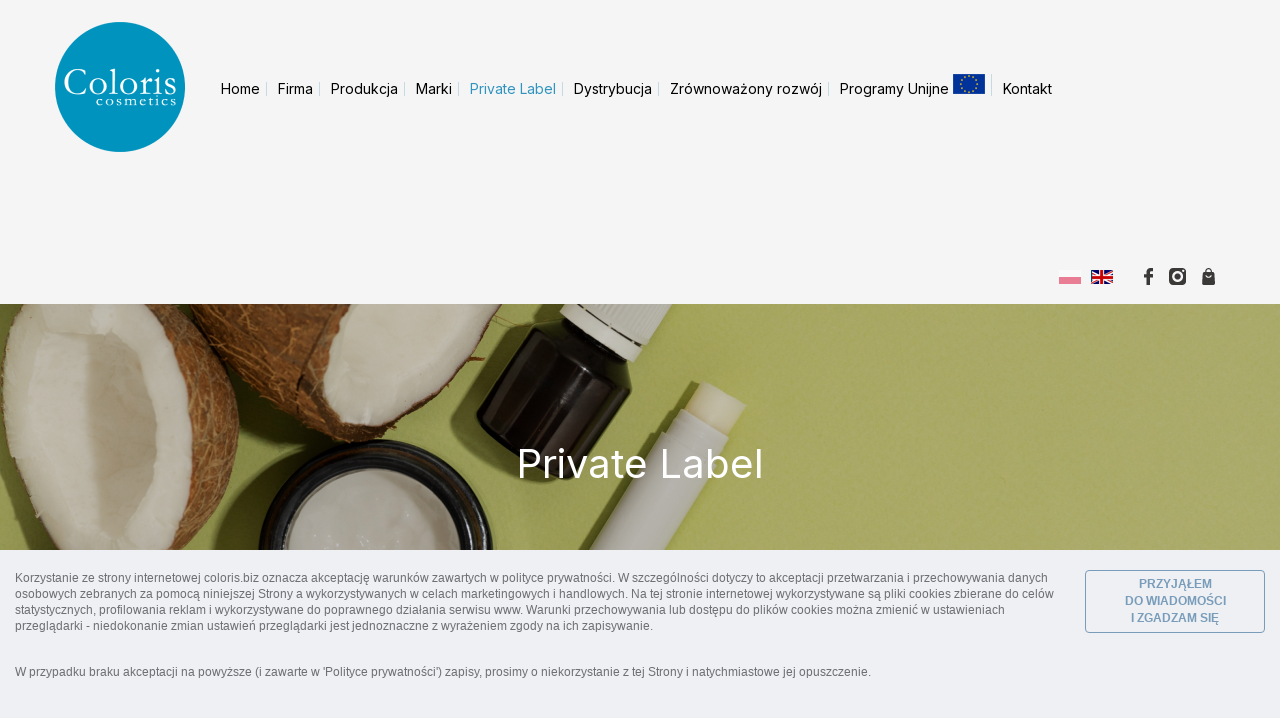

--- FILE ---
content_type: text/html; charset=UTF-8
request_url: https://coloris.biz/private-label,14,pl.html
body_size: 8231
content:
<!DOCTYPE html>
<html class="no-js" lang="pl">
  <head>
     
	<meta charset="utf-8" />
	<meta name="dcterms.created" content="2015-10-13" />
	<meta name="dcterms.subject" content="Private Label" />
	<meta name="robots" content="index,follow,all" />
	<meta name="dc.language" content="pl" />
	<meta name="designer" content="IT.PStudio /network solutions/" />
	<meta name="dcterms.creator" content="webStudio 2.6.0.1" />
	<meta name="dcterms.rights" content="Coloris" />

     <link rel="preconnect" href="https://fonts.googleapis.com">
     <link rel="preconnect" href="https://fonts.gstatic.com" crossorigin>
     <link href="https://fonts.googleapis.com/css2?family=Inter:wght@100..900&display=swap" rel="stylesheet">

	<link rel="stylesheet" type="text/css" href="tpl/css/bootstrap3.3.6.css" />
	<link rel="stylesheet" type="text/css" href="tpl/css/global.css" />
	<link rel="stylesheet" type="text/css" href="tpl/css/font-awesome.min.css" />
     <link rel="stylesheet" type="text/css" href="tpl/css/jquery.fancybox.min.css?v=3.2.10" />

     <link rel="stylesheet" type="text/css" href="tpl/css/slick.css"/>
     <link rel="stylesheet" type="text/css" href="tpl/css/slick-theme.css"/>     


     <link rel="shortcut icon" type="image/x-icon" href="tpl/favicon.ico" />
     <link rel="icon" type="image/png" href="tpl/favicon.png" />
     
     <meta name="viewport" content="width=device-width, initial-scale=1, maximum-scale=1" />
     
     <!--[if lt IE 9]>
     <meta http-equiv="X-UA-Compatible" content="IE=edge,chrome=1" />
     <script src="http://ie7-js.googlecode.com/svn/version/2.1(beta4)/IE9.js">IE7_PNG_SUFFIX=".png";</script>      
     <link href="tpl/css/ie.css" rel="stylesheet" type="text/css" />
     <![endif]-->   
     <!--[if IE 9 ]><style>* {filter: none !important;}</style><![endif]-->

     

   <title>Private Label - Coloris od 2001 roku tworzymy, produkujemy i sprzedajemy kosmetyki</title>
  	<meta name="description" content="PRIVATE LABEL Produkujemy też dla innych Świadczymy też usługi OEM dla sieci drogeryjnych, marketowych i farmaceutycznych w Europie, na Bliskim i Dalekim Wschodzie i w ob" />
   	<meta name="keywords" content="Coloris polski producent kosmetyków,Kosmetyki do makijażu,kosmetyki do pielęgnacji paznokci ust ciała,kremy, woski, lakiery, odżywki, kosmetyki dla kobiet,męskie kosmetyki do pielegnacji wąsów brody," />
    
<meta name="google-site-verification" content="Ao6B_aO0eu0ClWhzg8ChzKPSbKXDLDNLshutnBgGR-Q" />
     <script>
          document.documentElement.className = document.documentElement.className.replace("no-js","js");

                    
          var formAlert1 = 'Wypełnij wszystkie oznaczone pola i spróbuj ponownie. Adres email wydaje się być nieprawidłowy.';
          var formAlert2 = 'Wypełnij wszystkie oznaczone pola i spróbuj ponownie.';
          var formAlert3 = 'Adres email wydaje się być nieprawidłowy.';
          
                    
     </script>
  
  </head>

  <body class="page-id-14  page  lang-pl no-parent     sidebar-column-right page-template-default">
  <div id="wrapper">

     <header id="header" class="clearfix">
       <div id="header_bar">
         <div class="container-fluid clearfix">
             <div class="header_bar_left">
               <div id="logo">  
                    <h1 class="logo"><a href="/" title=""><img src="files/images/logo/3d27907.png" alt="" /></a></h1>   
               </div>
               <nav id="nav" class="clearfix">
               <div id="button-mobile-menu">
                    <a title="Menu" href="#"><span>Menu</span></a>
               </div>
               <ul class="menu">
<li class='level-0' ><a href="/" class='level-0-link link-2'  title="Home">Home</a></li>
<li class='level-0' ><a href="firma,3,pl.html" class='level-0-link link-3'  title="Firma">Firma</a></li>
<li class='level-0' ><a href="produkcja,4,pl.html" class='level-0-link link-4'  title="Produkcja">Produkcja</a></li>
<li class='level-0' ><a href="marki,5,pl.html" class='level-0-link link-5'  title="Marki">Marki</a></li>
<li class='level-0 current' ><a href="private-label,14,pl.html" class='level-0-link link-14 current-link'  title="Private Label">Private Label</a></li>
<li class='level-0' ><a href="dystrybucja,15,pl.html" class='level-0-link link-15'  title="Dystrybucja">Dystrybucja</a></li>
<li class='level-0' ><a href="zrownowazony-rozwoj,16,pl.html" class='level-0-link link-16'  title="Zrównoważony rozwój">Zrównoważony rozwój</a></li>
<li class='level-0' ><a href="programy-unijne,17,pl.html" class='level-0-link link-17'  title="Programy Unijne">Programy Unijne</a></li>
<li class='level-0' ><a href="kontakt,6,pl.html" class='level-0-link link-6'  title="Kontakt">Kontakt</a></li>
</ul>
               </nav>
             </div>
             <div class="header_bar_right">
                <div class="header-languages"><ul id="langs"><li class="lang-pl active"><span>PL</span></li><li class="lang-en"><a href="home,2,en.html" title="">EN</a></li></ul></div>
                <div class="header-socials">  <ul>
	<li><a target="_blank" href="https://www.facebook.com/ColorisCosmetics"><svg fill="none" height="17" viewbox="0 0 11 17" width="11" xmlns="http://www.w3.org/2000/svg"> <path d="M3.49948 9.59574C3.43565 9.59574 2.0314 9.59574 1.3931 9.59574C1.05267 9.59574 0.946289 9.46808 0.946289 9.14894C0.946289 8.29787 0.946289 7.42553 0.946289 6.57447C0.946289 6.23404 1.07395 6.12766 1.3931 6.12766H3.49948C3.49948 6.06383 3.49948 4.82979 3.49948 4.25532C3.49948 3.40426 3.64842 2.59574 4.07395 1.85106C4.52076 1.08511 5.15905 0.574468 5.96757 0.276596C6.49948 0.0851062 7.0314 0 7.60586 0H9.69097C9.98884 0 10.1165 0.12766 10.1165 0.425532V2.85106C10.1165 3.14894 9.98884 3.2766 9.69097 3.2766C9.1165 3.2766 8.54203 3.2766 7.96757 3.29787C7.3931 3.29787 7.09522 3.57447 7.09522 4.17021C7.07395 4.80851 7.09522 5.42553 7.09522 6.08511H9.56331C9.90374 6.08511 10.0314 6.21277 10.0314 6.55319V9.12766C10.0314 9.46809 9.92501 9.57447 9.56331 9.57447C8.79735 9.57447 7.15905 9.57447 7.09522 9.57447V16.5106C7.09522 16.8723 6.98884 17 6.60586 17C5.71225 17 4.83991 17 3.94629 17C3.62714 17 3.49948 16.8723 3.49948 16.5532C3.49948 14.3191 3.49948 9.65957 3.49948 9.59574Z" fill="#3B3838"></path> </svg></a></li>
	<li><a target="_blank" href="https://www.instagram.com/coloriscosmetics/"><svg fill="none" height="17" viewbox="0 0 18 17" width="18" xmlns="http://www.w3.org/2000/svg"> <path d="M8.61634 5.38232C6.89594 5.38232 5.49854 6.77972 5.49854 8.50012C5.49854 10.2205 6.89594 11.6213 8.61634 11.6213C10.3367 11.6213 11.7375 10.2205 11.7375 8.50012C11.7375 6.77972 10.3367 5.38232 8.61634 5.38232Z" fill="#3B3838"></path> <path d="M13.3221 0H3.91086C1.81985 0 0.116455 1.7034 0.116455 3.7944V13.2056C0.116455 15.3 1.81985 17 3.91086 17H13.3221C15.4165 17 17.1165 15.3 17.1165 13.2056V3.7944C17.1165 1.7034 15.4165 0 13.3221 0ZM8.61646 14.008C5.58026 14.008 3.10846 11.5362 3.10846 8.5C3.10846 5.4638 5.58026 2.9954 8.61646 2.9954C11.6527 2.9954 14.1245 5.4638 14.1245 8.5C14.1245 11.5362 11.6527 14.008 8.61646 14.008ZM14.2401 3.995C13.5975 3.995 13.0739 3.4748 13.0739 2.8322C13.0739 2.1896 13.5975 1.666 14.2401 1.666C14.8827 1.666 15.4063 2.1896 15.4063 2.8322C15.4063 3.4748 14.8827 3.995 14.2401 3.995Z" fill="#3B3838"></path> </svg></a></li>
	<li><a  target="_blank" href="https://coloris.sklep.pl/"><svg fill="none" height="17" viewbox="0 0 13 17" width="13" xmlns="http://www.w3.org/2000/svg"> <path clip-rule="evenodd" d="M9.91868 4.54651C9.91868 4.87386 9.65301 5.13953 9.32566 5.13953C8.99831 5.13953 8.73264 4.87386 8.73264 4.54651V3.36047C8.73264 2.1594 7.75929 1.18605 6.55822 1.18605C5.35715 1.18605 4.3838 2.1594 4.3838 3.36047V4.54651C4.3838 4.87386 4.11813 5.13953 3.79078 5.13953C3.46343 5.13953 3.19775 4.87386 3.19775 4.54651V3.36047C3.19775 1.5047 4.70245 0 6.55822 0C8.41399 0 9.91868 1.5047 9.91868 3.36047V4.54651Z" fill="#3B3838" fill-rule="evenodd"></path> <path clip-rule="evenodd" d="M12.3635 5.61408L12.996 15.1025C13.0285 15.5943 12.8561 16.0766 12.52 16.4364C12.1832 16.7961 11.7127 17.0001 11.2209 17.0001H1.89544C1.40363 17.0001 0.933162 16.7961 0.596325 16.4364C0.260278 16.0766 0.087906 15.5943 0.120325 15.1025L0.752883 5.61408C0.815348 4.67947 1.59181 3.95361 2.528 3.95361H10.5884C11.5246 3.95361 12.301 4.67947 12.3635 5.61408ZM8.52386 7.45482C8.17437 8.18938 7.42558 8.6978 6.55819 8.6978C5.69079 8.6978 4.942 8.18938 4.59251 7.45482C4.45256 7.1591 4.09833 7.03338 3.8026 7.17412C3.50688 7.31408 3.38116 7.66831 3.52112 7.96403C4.06037 9.09947 5.21795 9.88385 6.55819 9.88385C7.89842 9.88385 9.056 9.09947 9.59525 7.96403C9.73521 7.66831 9.60949 7.31408 9.31377 7.17412C9.01805 7.03338 8.66381 7.1591 8.52386 7.45482Z" fill="#3B3838" fill-rule="evenodd"></path> </svg></a></li>
</ul>
</div>
             </div>
         </div>
       </div>
     </header>



   
     <div class="clearfix">
                              
               </div>

     <div id="page-row" class="clearfix">
                   <div id="page-bar" class="clearfix">
                         <div class="container-fluid clearfix">
                           <div class="row">

                              <div class="col-md-12">
                                   Private Label                              </div>

                         </div>
                     
                       </div>
                    </div>
               </div>

     <div id="main" class="clearfix container">

          

          <section id="content" class="content content-default clearfix">
                                   <div class="titlewrap clearfix">
               <h2>Private Label</h2>
          </div>
                    <article>
                 <div class="row rows-firma ">
<div class="col-md-6">
<p><img alt="" src="/files/images/PAGES/Private_Label/private-label.jpg" /></p>
</div>

<div class="col-md-6 col-md-6-modify-8-2">
<div class="row">
<div class="col-md-12 col-md-12-modify-14">
<p><meta charset="utf-8" />PRIVATE LABEL</p>
</div>
</div>

<div class="row">
<div class="col-md-12 col-md-12-modify-15">
<h4>Produkujemy też dla innych</h4>
</div>
</div>

<div class="row">
<div class="col-md-12 col-md-12-modify-16">
<p>Świadczymy też usługi OEM dla sieci drogeryjnych, marketowych i farmaceutycznych w Europie, na Bliskim i Dalekim Wschodzie i w obu Amerykach. Specjalizujemy się w produkcji kosmetyków do pielęgnacji ust, brwi i rzęs, depilacji i dezodorantach.</p>
</div>
</div>

<p>&nbsp;</p>
</div>
</div>
          </article>          </section>
               </div>

     
<footer id="footer-row" class="clearfix">
    <div id="footer-bar" class="clearfix">
        <div class="container  clearfix">
            <div class="row">

                <div class="col-md-3">
                    <p class="footer-titles">Gl&oacute;wne menu</p>
                    <ul class="menu">
<li class='level-0' ><a href="/" class='level-0-link link-2'  title="Home">Home</a></li>
<li class='level-0' ><a href="firma,3,pl.html" class='level-0-link link-3'  title="Firma">Firma</a></li>
<li class='level-0' ><a href="produkcja,4,pl.html" class='level-0-link link-4'  title="Produkcja">Produkcja</a></li>
<li class='level-0' ><a href="marki,5,pl.html" class='level-0-link link-5'  title="Marki">Marki</a></li>
<li class='level-0 current' ><a href="private-label,14,pl.html" class='level-0-link link-14 current-link'  title="Private Label">Private Label</a></li>
<li class='level-0' ><a href="dystrybucja,15,pl.html" class='level-0-link link-15'  title="Dystrybucja">Dystrybucja</a></li>
<li class='level-0' ><a href="zrownowazony-rozwoj,16,pl.html" class='level-0-link link-16'  title="Zrównoważony rozwój">Zrównoważony rozwój</a></li>
<li class='level-0' ><a href="programy-unijne,17,pl.html" class='level-0-link link-17'  title="Programy Unijne">Programy Unijne</a></li>
<li class='level-0' ><a href="kontakt,6,pl.html" class='level-0-link link-6'  title="Kontakt">Kontakt</a></li>
</ul>
                    <ul class="dod-menu">
	<li><a href="https://coloris.mintsdapp.com/" target="_blank">Zgłoszenia Sygnaliści</a></li>
	<li><a href="/files/files/Coloris_procedura_sygnalista_v2.pdf" target="_blank">Regulamin Sygnaliści</a></li>
</ul>
                    </div>
                <div class="col-md-3">
                    <p class="footer-titles">Nasze marki</p>
                    <ul>
	<li><a href="https://lauraconti.pl/" target="_blank">Laura Conti</a></li>
	<li><a href="https://inveocosmetics.com/" target="_blank">Inveo</a></li>
	<li><a href="https://velvetic.pl/" target="_blank">Velvetic</a></li>
	<li><a href="https://roomcays.pl/" target="_blank">Roomcays</a></li>
	<li><a href="https://lashes2love.com/" target="_blank">Lashes2Love</a></li>
	<li><a href="https://ecosoft.me/" target="_blank">Ecosoft</a></li>
</ul>
</div>
                <div class="col-md-3">
                    <p class="footer-titles">Dołącz do nas</p>
                    <p><meta charset="utf-8" />Chcesz być na bieżąco? Dołącz do nas w social media:</p>

<p><a href="https://www.facebook.com/ColorisCosmetics" target="_blank"><img alt="" src="/files/images/Facebook_App_Symbol.png" /></a>&nbsp; &nbsp;<a href="https://www.instagram.com/coloriscosmetics/" target="_blank"><img alt="" src="/files/images/Instagram_(1).png" /></a>&nbsp; &nbsp;&nbsp;<a href="https://www.linkedin.com/company/coloris-sp-z-o-o/" target="_blank"><img alt="" src="/files/images/Linkedin_(2).png" /></a></p>
</div>
                <div class="col-md-3">
                    <p class="footer-titles">Napisz do nas</p>
                              <div id="form-fast-wrap" class="form-wrap clearfix">               <form id="form-fast" name="form-fast" action="" method="post">                    <div class="inner clearfix">                         <input type="hidden" name="act" value="fastcontact" />                         <input type="hidden" name="seckey2" value="0.47750300 1768960277" />                         <input type="text" name="name" value="Imię i nazwisko *" />                         <input type="text" name="email" value="Email *" />                         <textarea name="message" cols="5" rows="3">Treść wiadomości *</textarea>               <div class="captcha-wrap clearfix">                   <img id="captcha" src="box/nospam.php?nbchar=5&amp;imgheight=32&amp;imgwidth=100&amp;forcerefresh=0.47750300 1768960277" alt="" />                   <input id="code" type="text" name="kod2" value="kod z obrazka *" />               </div>               <input type="checkbox" name="rodo" value="1" /><span>Przesyłając wiadomość wyrażam zgodę na przetwarzanie danych osobowych zgodnie z <a target="_blank" rel="nofollow" href="polityka-prywatnosci,13,pl.html">Polityką prywatności</a></span>                   <input type="submit" value="Wyślij" />                    </div>               </form>          </div></div>
            </div>                
        </div>
    </div>
</footer>



     <div id="footer" class="footer clearfix">
          <div class="clearfix container">
               <p id="copy" class="">Copyright © <strong>Coloris 2015-2026</strong> </p>
               <p id="design-by" ><a class="strong" href="https://itpstudio.pl" target="_blank">IT.PStudio</a> / strony responsywne /</p>  
          </div>
     </div>
  </div>



    

              <div id="cookies" class="">
             <div class="container-fluid">
                 <p><a href="javascript:void(0);" class="btn button closecookies">PRZYJĄŁEM DO&nbsp;WIADOMOŚCI I&nbsp;ZGADZAM&nbsp;SIĘ</a>Korzystanie ze strony internetowej coloris.biz oznacza akceptację warunków zawartych w <a href="polityka-prywatnosci,13,pl.html"> polityce prywatności.</a>
                     W szczególności dotyczy to akceptacji przetwarzania i przechowywania danych osobowych zebranych za pomocą niniejszej Strony a wykorzystywanych w celach marketingowych i handlowych.
                     Na tej stronie internetowej wykorzystywane są <a href="polityka-prywatnosci,13,pl.html#COOKIES">pliki cookies</a>  zbierane do celów statystycznych, profilowania reklam i wykorzystywane do poprawnego działania serwisu www.
                     Warunki przechowywania lub dostępu do plików cookies można zmienić w ustawieniach przeglądarki - niedokonanie
                     zmian ustawień przeglądarki jest jednoznaczne z wyrażeniem zgody na ich zapisywanie.
                 </p>
                 <p>W przypadku braku akceptacji na powyższe (i zawarte w 'Polityce prywatności') zapisy, prosimy o niekorzystanie z tej Strony i natychmiastowe jej opuszczenie.</p>
             </div>
         </div>
     
  <script src="https://ajax.googleapis.com/ajax/libs/jquery/1.11.1/jquery.min.js"></script>
<script src="https://ajax.googleapis.com/ajax/libs/jqueryui/1.11.0/jquery-ui.min.js"></script>
<script src="tpl/js/jquery.easing.1.3.js"></script>
<script src="tpl/js/jquery.cookie.js"></script>
<script src="tpl/js/functions.min.js"></script>
<script src="tpl/js/superfish.min.js"></script>
<script src="tpl/js/jquery.fancybox.min.js?v=3.2.10"></script>
<script src="tpl/js/slick.min.js"></script>

 <script src="https://maxcdn.bootstrapcdn.com/bootstrap/3.3.6/js/bootstrap.min.js"></script>
<script>
     $(document).ready(function() {
       $("a[rel*=spemail]").spemail("|,:","linkbase");
       $('#main a, #footer a').filter(function() {
          return $(this).prop('href').match(/\.(jpg|jpeg|png|gif)/i);
       }).attr('rel', 'galeria').fancybox({
          helpers: {
             title: {
                type: 'inside'
             }
          },
       });
       $("a.galeria").fancybox({
         helpers : {
            title : {
               type : 'inside'
            }
         },
         transitionIn   :    'elastic',
         transitionOut  :    'elastic',
         titlePosition  : 'over',
         titleFormat    : 'formatTitle'
       });
       $(".blank").attr("target","_blank");
          
          
          /* cookies
           ====================================================================*/
          $('.closecookies').click(function(event) {
               $.cookie("aboutcookie", "true", { expires: 360 });
               $('#cookies').fadeOut();
                    event.preventDefault();
            });
          if ($.cookie('aboutcookie') == null){
               $('#cookies').show();
          } else {
               $('#cookies').hide();
          }   
          
          
          /* form
           ====================================================================*/
          walidForm('#form-contact', ['company']);
          walidForm('#form-fast');
          clearInput ();


          /* menu
           ====================================================================*/
          jQuery('#nav .menu').superfish();

          /* taby (jquery ui)
           ====================================================================*/
          $(".tabs").tabs();          


          /* galeria produkt
           ====================================================================*/
          jQuery("#photos .item img").click(function() {
               // see if same thumb is being clicked
               if (jQuery(this).hasClass("active")) { return; }
               
               // calclulate large image's URL based on the thumbnail URL (flickr specific)
               var url = jQuery(this).attr("src").replace("/small/", "/medium/");
               
               //  zoom
               var zoom = jQuery(this).attr("src").replace("/small/", "/large/");
               
               // get handle to element that wraps the image and make it semi-transparent
               var wrap = jQuery(".thumbwrap");
               
               // the large image from www.flickr.com
               var img = new Image();
               
               
               // call this function after it's loaded
               img.onload = function() {
               
                    // make wrapper fully visible
                    wrap.find(".loading").fadeTo("fast", 0);
                    wrap.find("img").fadeTo("fast", 1);
                    
                    // change the image
                    wrap.find("img").attr("src", url);
                    
                    wrap.find("a").attr("href", zoom);
               };
               
               // begin loading the image from www.flickr.com
               img.src = url;
               
               wrap.find("img").fadeTo("fast", 0);
               wrap.find(".loading").fadeTo("fast", 1);
               
               // activate item
               jQuery("#photos .item").removeClass("active");
               jQuery(this).parent().parent().addClass("active");
               
               return false;
               
          });
          
          
          /* sociao media
           ====================================================================*/
          /* wysuwanie [B] /// 
          function handleSlideBox( slayer ){
               var master = slayer.getElements( '.belt' );
               master.each(function(el){
                    el.addEvent('click', function(event){
                         if( slayer.style.right == '0px' ){
                              slayer.style.right = '-326px';
                              slayer.setStyle( 'z-index', '99' );
                         }
                         else{
                              slayer.style.right = '0px';
                              slayer.setStyle( 'z-index', '100' );
                         }
                    });
               });
          }
          
          function handleTouchScreenDevices(){
               if( ( "ontouchstart" in jQuery(document.body) ) ){
                    jQuery(document.body).addClass( "touch" );
                    jQuery(document.body).removeClass( "no-touch" );
                    handleSlideBox( jQuery( 'slide-box-fblike' ) );
                    handleSlideBox( jQuery( 'slide-box-pinterest' ) );
                    handleSlideBox( jQuery( 'slide-box-newsletter' ) );
               }else{
                    jQuery(document.body).addClass( "no-touch" );
                    jQuery(document.body).removeClass( "touch" );
               }
          }
          
          handleTouchScreenDevices();
          /// wysuwanie [E] */


          
          /* mobile nav
           ====================================================================*/
           var topold = '';
           jQuery('#button-mobile-menu').unbind('click')
               .bind('click', function(event){
               event.preventDefault();
               var $nav = jQuery('#nav');
               $nav.find('.menu').animate({ height:'toggle' });
               $nav.toggleClass('active');
               var offset = $nav.offset();
               var top = offset.top;
               
               if($nav.hasClass('active')){
                    topold = $nav.css('top');
                    $nav.css({'top': top, 'position': 'absolute'});
               }else {
                    $nav.css({'top': topold, 'position': 'fixed'});
               }
          });
          
          
          

       $('#powiedzieli-slick').slick({
          dots: false,
          infinite: true,
          slidesToShow: 4,
          slidesToScroll: 1,
          autoplay: true,
          prevArrow: '<img class="arrPrev" src="tpl/images/ar-left.png" alt="" />',
          nextArrow: '<img class="arrNext" src="tpl/images/ar-right.png" alt="" />'
          ,
          responsive: [
            {
              breakpoint: 1610,
              settings: {
                slidesToShow: 3,
                slidesToScroll: 1,
                infinite: true,
                dots: false
              }
            },          
            {
              breakpoint: 767,
              settings: {
                slidesToShow: 2,
                slidesToScroll: 1,
                infinite: true,
                dots: false
              }
            },            
            {
              breakpoint: 559,
              settings: {
                slidesToShow: 1,
                slidesToScroll: 1,
                infinite: true,
                dots: false
              }
            }
          /*
            {
              breakpoint: 999,
              settings: {
                slidesToShow: 1,
                slidesToScroll: 1,
                infinite: true,
                dots: false
              }
            }
            {
              breakpoint: 699,
              settings: {
                slidesToShow: 2,
                slidesToScroll: 1,
                infinite: true,
                dots: false
              }
            },
            {
              breakpoint: 519,
              settings: {
                slidesToShow: 1,
                slidesToScroll: 1,
                infinite: true,
                dots: false
              }
            }                        
            */
          ]
       }); 

          
     });
     
     
     /* slider
      ====================================================================*/
     function showTitle( item, duration ) {
         $item = item.find('.desc-wrap');
          
          //alert(jQuery.trim($item.html()));
          
          if(jQuery.trim($item.html()) != ''){
               jQuery('.slider-content-wrap > .desc-wrap').fadeIn(duration);
               jQuery('.slider-content-wrap > .desc-wrap .inner').animate({'opacity': 0}, 300, function(){
                    jQuery(this).html( $item.html() );
               });
               setTimeout(function(){$('.slider-content-wrap > .desc-wrap .inner').animate({'opacity': 1}, 300)}, duration);

          }else{
               jQuery('.slider-content-wrap > .desc-wrap').fadeOut(duration);
          }
     }
     
     

     function beforeSlider_001(slider) {
         $(slider.get(0)).find('.layer-cell').each(function() {
              $(this).css('opacity', 0);
         });        
     }
     
     function afterSlider_001(slider) {
          var content = $(slider.slides.get(slider.currentSlide));
         content.find('.layer-cell').css('visibility', 'visible');
         content.find('.layer-cell').delay(400).animate({ opacity: 1 }, 300);
     }
     
     

</script>


  </body>
</html>


--- FILE ---
content_type: text/css
request_url: https://coloris.biz/tpl/css/global.css
body_size: 9986
content:
/* default
 * ============================================ */
* 			     {margin: 0; padding: 0; outline: 0 none;} 
blockquote		{margin-left: 20px;}
table               {border-color: #beb9b9; margin-bottom: 20px}
table td            {border-color: #beb9b9; padding-left: 5px;}
p         		{padding: 0 0 20px 0; -moz-hyphens: auto;}
p img               {vertical-align: middle}
a         		{color: inherit; text-decoration: none; -webkit-transition: color 0.4s;-moz-transition: color 0.4s;-ms-transition: color 0.4s;-o-transition: color 0.4s;transition: color 0.4s;} 
a:hover   		{text-decoration: none;}
hr             	{border-top: 1px solid #939393; border-width:1px 0 0 0; height: 0; margin: 10px 0;}
h1,h2,h3,h4,h5,h6   {color: inherit; font: normal 50px/1.3 "Inter","Arial Narrow",sans-serif; margin: 10px 0;}
h2                  {margin-bottom: 25px; line-height: 1.1;color: #3b3838;
    font-size: 44px;
    font-weight: 600;
    padding-left: 10px;}
h3                  {font-size: 25px;}
h4                  {margin-bottom: 5px; font-size: 33px; font-weight: 700;color:#3B3838;}
h5,h6            {margin-bottom: 5px; font-size: 21px; font-weight: 700;color:#3B3838;}
#wrapper            {font: normal 16px/1.6 "Inter",Helvetica,Arial,sans-serif; color: #00486f; text-align: left; min-height: 100%; overflow: hidden;background: #f5f5f5;}
#body               {overflow: hidden; position: relative;}


/* content default
 * ============================================ */
.content ul,
.content ol         {margin-left: 20px; margin-bottom: 10px;}
.content ul > li    {list-style: outside disc;}
.content ol > li    {list-style: outside decimal;}

.content img        {max-width: 100%; height: auto !important;}
.content img.left   {margin-bottom: 10px; margin-right: 20px; float: left}
.content img.right  {margin-bottom: 10px; margin-left: 20px; float: right}

.content iframe     {border: 1px solid #d0cccc !important;
    padding: 17px;
    border-radius: 6px;}

::selection {background: #d1d2d3; color: #fff}
::-moz-selection {background: #d1d2d3; color: #fff}


/* dafault form
 * ============================================ */
form input[type=text], form select {display:block; width:100%; height:45px; line-height: 32px;}
#footer-bar form input[type=text], form select, form textarea {
    background: #3C4144;
    padding-left: 10px;
    border: 1px solid #5e5b5b;
    margin-bottom: 7px;
    font-family: inherit;
    color: #d4d4d4;
    border-radius: 6px;
}

.dod-menu li {line-height: 37px;}


form input[type=text], form select, form textarea {
    background: #fff
    padding-left: 10px;
    border: 1px solid #d3d3d3;
    margin-bottom: 7px;
    font-family: inherit;
    color: #868383;
;
    border-radius: 6px;
}

#footer-bar  #form-fast input[type=text], form select, form textarea {    border: 1px solid #d3d3d3;}

form input[type=text]:focus, form select:focus, form textarea:focus {border-color: #adaa9f}

form select {padding: 4px 3px 3px 10px;background: #fff;}
form select option {padding: 2px 10px;}
form textarea {padding:8px 10px; width:100%; max-width:100%; min-width:100%; overflow:auto;background: #fff}
#footer-bar form textarea {padding:8px 10px; width:100%; max-width:100%; min-width:100%; overflow:auto;background: #3d4144}
form label {line-height: 28px !important;}
form  input[type=submit] {background: #0093BB; border: 0 none; color: #fff; height: 32px; line-height: 32px; display: block; cursor: pointer; margin-top: 7px; float: right; padding: 0 20px; border-radius: 3px}
form  input[type=submit]:hover {background: #6e6b6b}
form  input[type=submit]:active {background: #525050}
#form-contact {padding: 30px 30px 70px 30px;  border: 1px solid #d2d2d2; border-radius: 8px; margin-top: 43px;}

.form-wrap {width: 100%;}

form .one-half:nth-child(2n) {margin-right: 0}

form .captcha-wrap {float: left;}
form .captcha,
form #captcha {float: left; margin-right: 10px; margin-top: 7px}
form input[name=kod],
form input[name=kod2] {width: 140px; float: left; margin-right: 10px; margin-top: 7px}
input[type="checkbox"] {
    margin: 4px 5px 0;
    margin-top: 1px \9;
    line-height: normal;
}


/* dafault sidebar
 * ============================================ */
.sidebar {margin: 0;}
.sidebar .box {list-style: none outside none; margin-bottom: 15px}
.sidebar .box:last-child {margin-bottom: 0;}

.sidebar h3.box-title {margin-bottom: 25px; font-size: 28px;}
.sidebar .button {float: right}


/* class
 * ============================================ */
.content01     	{float: left; width: 45%;}     
.content02     	{float: left; width: 45%; margin-left: 10%;}
.content03          {float: left; width: 100%; clear: both}
.wrongVal           {background: #ee8282 !important; border-color: #d83939 !important}
.msg                {clear: both; padding: 10px 0 15px;}
.strong             {font-weight: bold}

.wrap               {width: 980px; margin: 0 auto;}
.container          {width: 1240px}
.container-more     {width: 1610px;margin: 0 auto;}
.clearfix:after     {content: " "; display: block; clear: both; visibility: hidden; line-height: 0; height: 0; font-size: 0;}
.clearfix           {display: block;}

.button             {/*background: url('../images/wiecej.png') no-repeat right center;*/ color: #789cba; padding: 0 15px 0 0; display: inline-block; font-family: Helvetica,Arial,sans-serif; font-size: 16px; font-weight: bold;}
.button:hover       {text-decoration: none}
.special-container  {background: #ebebec; padding: 30px 100px 10px; color: #fff; font-size: 18px; line-height: 1.3}
.slider-content a.btn    {width: auto; bottom: 150px; color: inherit;width: auto; z-index: 11; position: relative; top: auto;}

.one-half {width: 49%; float: left; margin-right: 2%}
.one-third {width: 32%; float: left; margin-right: 2%; margin-bottom: 50px}
.one-fourth {width: 24%; float: left; margin-right: 1%}

.one-half.last-item, .one-third.last-item,
.one-fourth.last-item {margin-right: 0}

.success    {color: #008000}
.danger     {color: #b40000}

.btn:focus,.btn:active,
a:focus, a:active   {outline: none !important;}

/* common
 * ============================================ */
.form-wrap, form textarea, form input[type=text],
#main, .content img, #logo, .desc-wrap, .special-container, .one-third {-webkit-box-sizing: border-box;-moz-box-sizing: border-box;box-sizing: border-box;}

#nav a, #header a, #nav:not(.active), .button,
.slider-content-nav .slider-prev, .slider-content-nav .slider-next,
#text-97ab, #text-de65, #text-062b, #text-0415  {-webkit-transition: all 0.4s; -moz-transition: all 0.4s;-ms-transition: all 0.4s; -o-transition: all 0.4s;transition: all 0.4s;}


/* header
 * ============================================ */

#header_bar {width: 100%; float: left;}
.header_bar_left {float: left;}
.header_bar_right {float: right;padding: 75px 40px 0 0;}
.header-languages {float: left;}
.header-socials {float: left;padding-top: 7px;}
.button-slider {background: #0093BB;color: #fff;text-decoration: none; font-size: 16px; font-family: "Inter"; float: left; padding: 20px 25px; border-radius: 4px;margin-right: 15px;}





#header {margin: auto; position: relative}
#header a {text-decoration: none}
#header a:hover {opacity: 0.8}

#top {height: 170px}

#top .top-right {float: right; text-align: right; color: #00486f; padding-top: 60px; font: normal 32px/1.2em  "Arial Narrow",sans-serif}

#logo {margin: 0; padding: 12px 0 4px 40px; line-height: 110px;  display: block; float: left;}
#logo img {max-width: 100%; max-height: 100%;  vertical-align: middle;}
.links {float: right; padding-top: 25px; padding-right: 10px; font-size: 13px}
.links li {display: inline-block; margin-left: 20px}

#langs { right: 0; top: 0; padding: 10px 25px; line-height: 0.8}
#langs li, #langs li span, #langs li a {display: inline-block}
#langs li {margin: 0 5px}
#langs li span, #langs li a {background: url('../images/langs.png') no-repeat; background-size: cover; width: 22px; height: 14px; text-indent: -20px; overflow: hidden;}

#langs li.active {opacity: 0.5}

#langs li.lang-pl span, #langs li.lang-pl a {background-position: left top}
#langs li.lang-en span, #langs li.lang-en a {background-position: left -16px}
#langs li.lang-de span, #langs li.lang-de a {background-position: left -33px}

#marks-bar {padding-top: 45px;padding-bottom: 100px;}




/* counts-section
 * ============================================ */
.col-md-12-modify-1 {font-size: 44px; color: #3B3838;  font-weight: 700; margin-top: 15px;}
.col-md-12-modify-2 {font-size: 21px; color: #3B3838;  font-weight: 700; }
.col-md-3-modify-1 {}


.col-md-6-modify-1 {text-align: center; padding: 7.9% 9%;background: #fff;}
.half-boxes-title {font-size: 33px; color: #3B3838; font-weight: 700;}
.half-boxes-subtitle {color: #0093BB;text-transform: uppercase;font-size: 18px; font-weight: 600;}
.half-boxes-button {margin-top: 20px;}
.half-boxes-button a {background: #0093BB;
    color: #fff;
    text-decoration: none;
    font-size: 16px;
    font-family: "Inter";
    padding: 20px 25px;
    border-radius: 4px;}
.half-boxes-text {}
.col-md-6-modify-2 p {margin-bottom:0px !important;padding: 0px !important}
.col-md-6-modify-3 {background: #fff;text-align: center; padding: 5.9% 9%;}
.col-md-6-modify-4 {padding-left: 0px;}
.col-md-6-modify-4 p{margin: 0px; padding: 0px}
.col-md-6-modify-6 {text-align: center; padding: 7.9% 9%;background: #fff;}
.col-md-6-modify-5 p {margin-bottom:0px !important;padding: 0px !important}
.col-md-6-modify-7 {background: #fff;text-align: center; padding: 5.36% 9%;}
.col-md-6-modify-8 {padding-left: 0px;}
.col-md-6-modify-8 p{margin: 0px; padding: 0px}

#logos-1-row {width: 100%}
 #logos-1-bar {width: 100%; background: #fff}
 #logos-2-bar {width: 100%; background: #fff}
 #logos-3-bar {width: 100%; background: #fff}

 #logos-1-bar .col-md-12 {    border-bottom: 1px solid #ebebeb;}
 #logos-3-bar .col-md-12 {    border-bottom: 1px solid #ebebeb;}

 #footer-bar {background: #242424;padding-top: 130px}
 .footer-titles {color: #fff; font-size: 21px;}
 .footer-titles::after {content: ""; display: block; width: 100px; height: 2px;background: #fff; margin-top: 35px;}
 #footer-bar ul {list-style: none}
 #footer-bar ul li a {text-decoration: none;color: #BBB9B9; line-height: 40px;}
 #footer-bar .col-md-3 {color: #BBB9B9;}
 form input[type=text], {
    background: #3C4144;
    padding-left: 10px;
    border: 0px solid #d2d2d2;
    margin-bottom: 7px;
    font-family: inherit;
    color: #5D5757;
    border-radius: 4px;
}

#footer-bar .container {border-bottom:1px solid #454545;padding-bottom: 35px;}

#header_bar .header-socials ul {}


#header_bar .header-socials ul li {display: inline;margin-right: 10px;}
#header_bar .header-socials ul li a{}

#page-row {background: url(../images/firma4.jpg);text-align: center;  color: #fff;  font-size: 40px;  padding: 10%;}
.page-id-4 #page-row {background: url(../images/produkcja.jpg)}
.page-id-14 #page-row {background: url(../images/private.jpg)}
.page-id-15 #page-row {background: url(../images/dystrybucja-2.jpg)}
.page-id-16 #page-row {background: url(../images/zrownowazony-rozwoj-2.jpg)}
.page-id-17 #page-row {background: url(../images/pu.jpg)}
.page-id-5 #page-row {background: url(../images/marki.jpg)}
.page-id-6 #page-row {background: url(../images/kontakt.jpg)}
#page-bar {}
.marki-box {position: absolute;
    bottom: 50px;
    left: 45px;right: 45px;}

.col-md-4-modify-15 {position: relative;}
.marki-title-1 {color: #fff;font-size: 35px; font-weight: 600;  padding: 0px;}
.marki-title-2 {color: #fff;}







.titlewrap {display:none}
.page #main {padding-top:100px;padding-bottom: 85px;}

.col-md-12-modify-10 {text-align: center;}
.col-md-12-modify-11 p  {}
.col-md-12-modify-12 {padding-bottom: 15px;}
.col-md-12-modify-13 {padding-bottom: 50px;}
.rows-firma {width: 100%;  float: left;}
.col-md-12-modify-14 {color: #0093BB; font-size: 22px;letter-spacing: 5px;}
.col-md-12-modify-14 p {margin:0px; padding:0px}
.col-md-12-modify-15 {    padding-bottom: 20px;}
.col-md-6-modify-8-2 {padding-top: 75px; padding-left: 50px;}
.lang-en .col-md-6-modify-8-2 {padding-top: 25px; padding-left: 50px;}
.col-md-6-modify-9 {padding-top: 72px;padding-right: 70px;}
.col-md-6-modify-10 {padding-top: 0px;padding-right: 70px;}
.col-md-12-modify-16 {padding-bottom: 20px;}
.col-md-12-modify-17 {text-align: center; padding-top: 70px; padding-bottom: 54px;}
.rows-firma-1 {padding-top: 30px}
.col-md-4-modify-5 {text-align: center;}
.col-md-3-mdify-1 {text-align: center;}
.col-md-4-modify-5 h5 {padding-bottom: 20px;}
.col-md-12-modify-18 {padding-top: 65px;padding-bottom: 50px;}
.rows-firma img {border-radius: 6px}
.icon-details {float: left;padding-right: 15px;}
.text-details {}
.text-details p {margin:0px; padding:0px}
.col-md-12-modify-19 {border-bottom: 1px solid #cbc6c6;
    margin-bottom: 30px;float: left;
  width: 100%;}
.col-md-12-modify-20 {border-bottom: 1px solid #cbc6c6;
    margin-bottom: 30px;float: left;width: 100%;}
.col-md-12-modify-21 {}
#sidebar-column .box-title {font-weight: 700; padding-bottom: 30px;}

.lang-en #distribution-row {display:none}
.lang-en #responsibility-bar .container-fluid .row {display:flex !important; flex-direction:row-reverse;}
.lang-en #responsibility-bar .container-fluid .row .col-md-6-modify-8 {padding-left: 7px;}
.lang-en #private-bar .container-fluid .row .col-md-6-modify-1 {padding: 7.2% 9%;}
.lang-en #promotion-bar .container-fluid .row .col-md-6-modify-3 {padding: 6.5% 9%}
.lang-en #logos-1-row {width: 100%;display:none}
.lang-en #logos-2-row {width: 100%;display:none}





/* main
 * ============================================ */
#main {position: relative; padding: 0px 0; color: #00486f}
.page-template-ext #main {padding: 0}
.page-template-ext #main {width: 100%}
.box-text {margin-bottom: 15px}

.page-sidebar-column #content {width: 75%; float: left;padding-right: 4%;}
#sidebar-column {float: left; width: 23%; margin-left: 20px}

.sidebar-column-left.page-sidebar-column #content {float: right}
.sidebar-column-left #sidebar-column {margin-left: 0}


/* nav (horizontal)
 * ============================================ */
#nav {float:left;padding-left: 100px;}
#nav .menu {padding: 74px 0;}

#nav .menu li {list-style: none outside none; position: relative;}
#nav .menu > li {display: inline-block; border-right: 1px solid #c6dae1}
#nav a {text-decoration: none; font: normal 16px/1em "Inter","Arial Narrow",sans-serif; color: #000; display: block; padding: 0 15px;}

#nav .menu > li:hover > a,
#nav .menu > li > a.current-link, #nav .menu > li.current-parent > a {color: #3194bf; opacity: 1}

#nav .menu > li.parent:hover > a {border-radius: 4px 4px 0 0}

#nav .menu > li:last-child {margin-right: 0; border-right: 0}

/* submenu */
#nav .menu ul {background: #fff; position: absolute; left: 0; top: 31px; display: none;  padding: 15px 15px 10px; z-index: 196; min-width: 115%; visibility: hidden; border-radius: 0 4px 4px 4px;}
#nav .menu ul li {border-bottom: 1px dotted #fff; white-space: nowrap;}
#nav .menu li:last-child ul {left: auto; right: 0;}
#nav .menu li:hover > ul {display: block; visibility: visible}
#nav .menu li:hover > ul.not-visible {display: none;visibility: hidden;}
#nav .menu li:hover > ul.visible {}
#nav .menu ul li a {padding: 7px 30px 7px; font-size: 16px; text-transform: none; padding-left: 15px; float: none !important; margin: 0; -webkit-transition: background-color 0.4s;-moz-transition: background-color 0.4s;-ms-transition: background-color 0.4s;-o-transition: background-color 0.4s;transition: color 0.4s;}
#nav .menu ul li a:before {content: "→"; float: left; font: normal 13px/1.7 Arial, Helvetica, sans-serif; text-indent: -9px; overflow: hidden; margin-right: 15px; display: inline-block; height: auto; width: auto}

#nav .menu ul li:last-child {border: none;}
#nav .menu ul a:hover {opacity: 1}

#nav .menu span.item-no-click {padding: 7px 30px;}

#nav .menu ul ul {left: 100%; top: -15px;} /* level 3 */

#button-mobile-menu {display: none; overflow: hidden}
#button-mobile-menu a {background: url('../images/nav-mob.png') #f4f4f6 no-repeat center center; display: block; display: block; float: right; width: 50px; height: 50px; text-indent: -100px; border: 0 none; overflow: hidden; padding: 0 !important; border-radius: 50px; opacity: 0.55}
#button-mobile-menu a:hover {opacity: 1}


/* slider
 * ============================================ */
/* dla flexa z foto w background
/*#slider-content-20 img {display: none !important}*/
/*.flexslider .slides {list-style: none outside none}*/
/*#slider-content-20 .slides > li, #header-image {background-position: center center; background-size: cover; float: left; display: block; height: 728px;}*/
/*#header-image {float: none}*/

.slider-content-wrap {background: url('../images/loading.gif') #fff no-repeat center center; padding: 0; position: relative; margin-bottom: 25px;}
ul.slider-content {background: #fff; padding: 0; margin: 0; overflow: hidden;}
.slider-content li.item {background: none; display: block; padding: 0; max-width: 100%; float: left; position: relative}
.slider-content img {max-width: 100%; width: 100%;}
.slider-content .layer-mask {}
.slider-content-slides {overflow: hidden}
.slider-content-loader {height: 0; padding: 0 0 39.5%}
.slider-content-wrap .desc-wrap:before {}
.slider-content-wrap .desc-wrap {font-size: 24px;position: absolute; z-index: 10; color: #B71E57; left: 160px; bottom: 395px; top: 0; margin: auto; width: 700px; height: 155px; padding: 5px 5px 5px 50px; line-height: 1.2}
.slider-content-wrap .desc-wrap:after {/*background: url('../images/slider-desc-corner.png');*/ content: ""; width: 12px; height: 7px; display: inline-block; position: absolute; left: 0; bottom: -7px}
.slider-content-wrap .desc-wrap h3 {    color: #3B3838;  font-size: 70px;  padding: 0;  font-family: 'Inter';font-weight: 700;line-height: 85px;padding-bottom: 70px;}

.slider-content a {width: 100%; position: absolute; left: 0; top: 0; bottom: 0; right: 0; margin: auto; z-index: 10}

.slider-content-nav {position: absolute; right: -12px; bottom: 0; top: 0; margin: auto; z-index: 10; height: 45px;}
.slider-content-nav .slider-prev, .slider-content-nav .slider-next {background-image: url('../images/arrows-slider.png'); background-repeat: no-repeat; width: 45px; height: 45px; font-size: 18px; line-height: 18px; vertical-align: middle; display: block; color: #fff; margin: 55px 0 0 1px; text-align: center; text-indent: -2000em; opacity: 0.8}
.slider-content-nav .slider-prev {background-position: 12px 8px; float: left}
.slider-content-nav .slider-next {background-position: -48px 8px; float: left;}
.slider-content-nav.dark-color .slider-prev {background-position: 12px -44px; float: left}
.slider-content-nav.dark-color .slider-next {background-position: -48px -44px; float: left;}
.slider-content-nav .slider-prev:hover, .slider-content-nav .slider-next:hover {opacity: 1; text-decoration: none}

.slider-content-paging-wrap {text-align: center; padding: 0; margin-top: -34px; position: relative; z-index: 10}
.slider-content-paging:before {/*background: url('../images/corner-paging.png') no-repeat left top;*/ content: ""; width: 15px; height: 34px; display: inline-block; position: absolute; left: -15px; top: 0}
.slider-content-paging {/*background: url('../images/bg-paging.png') no-repeat right top;*/ position: relative; display: inline-block !important; padding: 10px 25px 10px 10px; line-height: 0.1em;}
.slider-content-paging a span {background: #cecdcd; display: inline-block; width: 11px; height: 11px; border: 1px solid #fff; overflow: hidden; text-indent: -2000em; border-radius: 13px;}
.slider-content-paging a {border: 1px solid #cecdcd; border-radius: 13px;  margin: 0 4px; display: inline-block !important;}
.slider-content-paging a.selected span {background: #595959}

.caroufredsel_wrapper {background: #fff; overflow: hidden}

.slider-content-paging, .slider-content-nav .slider-prev, .slider-content-nav .slider-next, .slider-content img, .slider-content .desc-wrap, .slider-content-wrap > .desc-wrap {display: none}
.caroufredsel_wrapper .slider-content img {display: block;}
.slider-content-nav .slider-prev.disabled, .slider-content-nav .slider-prevdisabled {visibility: hidden}



/* footer
 * ============================================ */
.footer {background: #242424; color: #fff; display: block;}
.footer .wrap {min-height: 55px; position: relative; font: normal 14px/1 Helvetica,Arial,sans-serif}
#footer-box {margin-bottom: 30px;}
#copy {float: left; margin: 18px 0 0 0px; color: inherit;}
#design-by {float: right; margin: 18px 0px 0 0; text-align: right; color: inherit;}
#design-by strong {font-weight: normal}
#design-by a {text-decoration: none; color: inherit;}


/* gallery
 * ============================================ */
.gallery-wrap {margin: 26px 0; width: 100%; clear: both}
.gallery-wrap .item {background-color: #F2F2EF; display: block; float: left; text-align: center; vertical-align: middle; margin: 0 10px 10px 0; position: relative; overflow: hidden;}
.gallery-photo-frame .item    { display: flex; flex-direction: column; justify-content: center; padding: 8px;}
.gallery-wrap .item > a {display: block; text-align: center; vertical-align: middle;}
.gallery-wrap .item:hover {filter:alpha(opacity: 90); -moz-opacity: 90%; opacity: 0.9;}
.gallery-wrap .item .title {padding: 5px 0 0 5px; line-height: 16px; font-weight: bold;}
.gallery-photo-frame .item .title  {padding: 5px 0 0 0;}
.gallery-wrap .item img {vertical-align: middle; margin: auto;}
.galleryPaging {display: table; width: 95%; clear: both; margin: 5px 0; padding-right: 20px;}
.fleft {float:left;}
.fright {float:right;}


/* form
 * ============================================ */
#form-contact textarea {height: 332px}


/* cookies
 * ============================================ */
#cookies {background-color: #eef0f3; padding: 20px 0 10px 0; position: fixed; bottom: 0; color: #6f7074; z-index: 10; display: none;}
#cookies .container-fluid {max-height: 180px; overflow: auto; }
#cookies .closecookies {float: right; max-width: 180px; font-size: 12px; white-space: normal; padding: .5rem 0.5rem; margin-left: 1rem; margin-bottom: 0.4rem; border: 1px solid}
#cookies p {font-size: 12px; line-height: 16px; }

/* breadcrumb
 * ============================================ */
#breadcrumb {margin: 20px 0 20px 0; color: #363d46; border-bottom: 1px solid #c2c2c3; padding-bottom: 20px; }
#breadcrumb ul li   {list-style: none outside; margin-right: 0; float: left;}
#breadcrumb a {display:inline; line-height:22px; height:22px;; text-decoration: none;  }
#breadcrumb a:hover {color: #363d46}
#breadcrumb .arrow  {font-size: 18px; line-height: 13px; margin: 0 8px;}
#breadcrumb .link-to-home  a   {font-weight: bold;}
#breadcrumb li:last-child     {color: #1c7eff;}


/* facebook
 * ============================================ */
#slide-box-fblike {cursor: pointer; position: fixed; right: 1px; top: 126px; z-index: 15;}
#slide-box-fblike .belt {background: url("../images/bt_social.png") repeat scroll 0 0 #3B5999; border-radius: 3px 0 0 3px; color: #FFFFFF; font-family: Verdana; font-size: 1px; font-weight: bold; height: 49px; left: -47px; position: absolute; top: 0; width: 47px; z-index: 0;}
#slide-box-fblike:hover .belt {background-position: 0 -49px;}
#slide-box-fblike a {width: 100%;display: inline-block;height: 100%;}


/* default (news, catalog)
 * ============================================ */
.listing h3.title,   
.listing h3.title a {margin-top: 0; text-transform: none; padding-top: 0; padding-left: 0; font-size: 18px; font-weight: normal; text-transform: uppercase;}
.listing h3.title a {text-decoration: none; padding: 5px 0; display: block;}

.listing .item {padding: 10px 0; width: 100%;}
.listing .item:last-child {border: 0 none;}

.listing article {border-bottom: 1px solid #777575;}
article h3.title {font-size: 30px; text-transform: uppercase; margin: 0 0 20px; padding: 0 0 10px 0; }
article .thumbwrap {background: #FBFAF8; float:left; margin-right: 20px}
article .thumbwrap img {display: block; margin: 0; width: 100%}
article .thumbwrap .loading {position: absolute; width: 100%; text-align: center; color: #a0a0a1; height: 20px; top: 0; bottom: 0; left: 0; right: 0; margin: auto; opacity: 0}

.news-single .thumbwrap {background: #FBFAF8; float:left; margin-right: 20px}
.news-single .thumbwrap img {display: block; margin: 0; width: 100%}
.news-single .thumbwrap .loading {position: absolute; width: 100%; text-align: center; color: #a0a0a1; height: 20px; top: 0; bottom: 0; left: 0; right: 0; margin: auto; opacity: 0}

/* default paging
 * ============================================ */
.paging {text-align: center; border-top: 1px solid #D4D1D1; padding-top: 5px; margin-top: 10px}
.paging a, .paging span {margin: 0 2px; font-size: 15px;}
.paging a.prev, .paging a.next,
.paging span.prev, .paging span.next {font-size: 14px; padding: 4px 2px; float: left;}
.paging span.prev, .paging span.next {filter:alpha(opacity: 20); -moz-opacity: 20%; opacity: 0.2;}
.paging a.next, .paging span.next {float: right}
.paging a.number, .paging span.number {padding: 4px 1px; display: inline-block;}

.pagination { clear: both; padding: 0; }
.pagination li { display:inline; }
.pagination a { border: 1px solid #D5D5D5; color: #666666; font-size: 11px; font-weight: bold; height: 25px; padding: 4px 8px; text-decoration: none; margin:2px; }
.pagination a:hover, .pagination a:active { background:#efefef; }
.pagination span.current { background-color: #687282; border: 1px solid #D5D5D5; color: #ffffff; font-size: 11px; font-weight: bold; height: 25px; padding: 4px 8px; text-decoration: none; margin:2px; }
.pagination span.disabled { border: 1px solid #EEEEEE; color: #DDDDDD; margin: 2px; padding: 2px 5px; }



/* catalog */
#breadcrumb {margin: 10px 0 10px 0; font-size: 14px; font-family: "Times New Roman", Georgia; color: #99999b; text-transform: uppercase; }
#breadcrumb a {display:inline; line-height:22px; height:22px;; text-decoration: none;  }
#breadcrumb a:hover {color: #78787b}

.catalog-listing .item {display: inline-block; width: 31%; max-width: 250px; float: left; margin-right: 2%; }
.catalog-listing .item:nth(4n) {margin-right: 0}
.catalog-listing .thumbwrap img {margin: 0; display: block; width: 100%}
.catalog-listing .thumbwrap:hover img {opacity: 0.7}
.catalog-listing span.noimage {display: block; text-align: center; line-height: 66px;}

.catalog-listing .listing-category .item {background: #fbfaf8; border: 1px solid #edece0; width: 18%; margin-right: 1.5%;}
.catalog-listing .listing-category .item:nth(4n) {margin-right: 1.5%;}
.catalog-listing .listing-category .item:nth(5n) {margin-right: 0;}
.catalog-listing .listing-category .item .thumbwrap {padding: 10px}

.catalog-single .thumbwrap {width: 40%; position: relative; margin-right: 0}

/* centrwanie miniatury w pionie
 * ========================================================
.catalog-listing .thumbwrap {background: #feffd2; width: 200px; height: 200px; line-height: 200px; text-align: center; vertical-align: middle; float: left; border:1px solid #eff2be; margin: 0 25px 0 0;}
.catalog-listing .thumbwrap a {width: 100%; height:  100%; line-height: 200px; display: block; text-align: center; vertical-align: middle;}
.catalog-listing .thumbwrap img {vertical-align: middle; margin: auto;}
.catalog-listing span.noimage {display: block; text-align: center; line-height: 200px;}
*/

.right-product {float: left; width: 58%; margin-left: 2%}
.fdesc {padding-top: 20px}
.price {font-size: 18px; text-transform: none;}
.catalog-listing .price {text-align: center; font-size: 15px; padding: 0}
.pnavlist, .ppnavlist {float:right;}


#photos {width: 100%;}
#photos .item {display: block; float: left; width: 32%; margin: 0 2% 0 0; position: relative; overflow: hidden;}
#photos .item:nth-child(3n) {margin-right: 0;}
#photos .item a {}
#photos .item img {margin: auto; cursor: pointer; max-width: 100%}
#photos .item.active a {cursor: default}
#photos .item.active img {opacity: 0.7}


/* koszyk
 * ======================================================== */
#basket-listing input.q {
height:25px;
line-height:25px !important;
margin:0 10px;
text-align:center;
width:28px;
padding: 0;
border:solid 1px #CDCDCD;
}
#basket-listing table {
background: #dfdfdf;
border: 1px solid #CDCDCD;
padding: 0 10px;
}
#basket-listing table,
#basket-listing table td {
border: 0;
}
#basket-listing input.b{
margin: 0;
font-weight: bold;
color: #2F2F2F;
background: none;
}
#tb_form input, #tb_form textarea {
margin: 4px 0;
}
#basket-listing{
margin:0;
padding:0;
}
td.szt{
font-weight:bold;
color:#625A5A;
}
.min {
width:20px;
border:solid 1px #CDCDCD;
height:25px;
}
.koszyk{
border:solid 1px #CDCDCD;
height:25px;
background:#8F453E;
color:#fff;
}
#tb_basket tr td{
border-bottom:dotted 1px #000;
padding:3px;
}
.tb_txt{
border:solid 1px #CDCDCD;
width:330px; 
font-size:14px; 
height:25px;
float: left;
margin-right: 2px;
}
.req {line-height: 26px; height: 26px; width: 10px;}
.tb_sel{
border:solid 1px #CDCDCD;
width:333px; 
font-size:14px;
height:25px;
}
#tb_form{
width:100%;
}
#tb_form tr td{
border-bottom:solid 1px #eee;
padding:3px;
}
.req{
color:#fefefe;
width:30px;
}
#przesylka_bank,
#przesylak_cod,
#tabela{
display:none;
}
.tb_sel_tabela{
width:333px; 
font-size:14px;
}
.tb_area{
display:block;
width:330px;
height:75px;
font-size:14px;
padding:3px;
border:solid 1px #CDCDCD;
}
.tb_sub{
float:right;
font-size:14px;
padding:3px 20px;
height:25px;
}
#order {
font:bold 14px Tahoma;
text-align:right;
}

#tb_basket input.min {width: 50px;}
#tb_basket input.min.quantity {float: left; margin: 0;  margin-right: 5px;}
#tb_basket .change-quant {background: #65615B; margin-top: 3px;}

#content .search-results-title {background: none; padding: 10px 0 0;}


/*// tab catalog */
.tabs {clear:both;margin-top: -1px;min-height: 100px;padding: 10px 0;width: 680px;overflow: hidden;behavior: url('PIE/PIE.htc');}
.tabs-item { background: #ffffff;background: -moz-linear-gradient(top,  #ffffff 0%, #f4e5db 100%);background: -webkit-gradient(linear, left top, left bottom, color-stop(0%,#ffffff), color-stop(100%,#f4e5db));background: -webkit-linear-gradient(top,  #ffffff 0%,#f4e5db 100%);background: -o-linear-gradient(top,  #ffffff 0%,#f4e5db 100%);background: -ms-linear-gradient(top,  #ffffff 0%,#f4e5db 100%);background: linear-gradient(to bottom,  #ffffff 0%,#f4e5db 100%);filter: progid:DXImageTransform.Microsoft.gradient( startColorstr='#ffffff', endColorstr='#f4e5db',GradientType=0 );
     padding: 30px 20px;border: 1px solid #e5e5e5;}
.tabs-item li {margin-bottom: 8px;}
.tabs {overflow: hidden; position: relative; z-index: 2; padding-top: 15px;}
.tabs .tabs-listing {padding: 15px 0 0 0; margin: 0; position: relative; z-index: 99; overflow: hidden; margin-bottom: -1px;}
.tabs .tabs-listing li {position: relative; top: 1px; float: left; border: 1px solid #e5e5e5; list-style: none outside none; margin: 0 2px 0 0; margin-bottom: -1px; z-index: 101; position: relative; margin-right: 8px;}
.tabs .tabs-listing a {text-decoration: none; padding: 8px 15px 8px; margin: 0; border: 0; display: block; color: #595959; font: bold 12px/16px Arial, Helvetica, sans-serif;}
.tabs .tabs-listing li.ui-tabs-active {background: #fff; color: #000; border-bottom: 0 none; border-top: 2px solid #ae9c93}
.tabs .tabs-listing li.ui-tabs-active a {color: #876657}
.tabs .ui-tabs .ui-tabs-panel { padding: 10px 0; display: block; border-width: 0; background: none; }
.tabs .ui-tabs .ui-tabs-hide { display: none !important;}


.link-17::after {
   content:" "url("../images/eu-flag.png");
}


/**
 slider powiedzieli home
 */ 
#powiedzieli-slick {/*max-height: 420px;*/margin: 50px 0;}
.slick-list {/*overflow: visible !important;*/}
.opinion {float: left;width: 100%; margin: 0 auto;}

  .o_image {display: block;width: 100%;text-align: center;box-sizing: border-box;position: relative;}
    .slick-slide .o_image img {/*width: 137px !important;*/display: table-cell;margin: 0 auto;border-radius: 12px;}
    .o_title {display: block;width: 386px;margin: 0 calc((100% - 386px)/2);padding: 0 7%;text-align: left;box-sizing: border-box;position: absolute;top: 63%;}
        .s_name {display: block;font: 700 33px/1.4 "Inter",Arial,sans-serif; color: #fff;}
        .s_desc {display: block;margin: 0;font: 400 15px/1.6 "Inter",Arial,sans-serif; color: #fff;}
     .o_title {top: 54%;}
        .o_title .s_name img {margin: 0 0 10px;}
    
        

.arrNext {display: block !important;position: absolute;top: -90px;right: 0;cursor: pointer;z-index: 9;width: auto !important;}
.arrPrev {display: block !important;position: absolute;top: -90px;right: 50px;cursor: pointer;z-index: 9;width: auto !important;}


/*
#powiedzieli-slick .slick-active {margin-top: 45px;margin-bottom: 75px;opacity: 1;transition: opacity 2s,margin-top 2s;}
#powiedzieli-slick .slick-active + .slick-active {margin-top: 0px !important;margin-bottom: 30px !important;opacity: 1 !important;}
#powiedzieli-slick .slick-active + .slick-active + .slick-active {margin-top: 45px !important;margin-bottom: 75px !important;opacity: 1 !important;}
#powiedzieli-slick .slick-active + .slick-active + .slick-active + div.slick-slide {display: block !important;margin-top: 45px;opacity: 0.3 !important;visibility: visible !important;}

div[aria-hidden="true"] {display: none;visibility: hidden;}

.slick-active + .slick-active .opinion {background: #f5ad00;min-height: 465px;}
.slick-active + .slick-active + .slick-active .opinion {background: #fff;min-height: 375px;}

.slick-active + .slick-active .opinion .o_title {color: #fff;}
.slick-active + .slick-active + .slick-active .opinion .o_title {color: #000; }

.slick-active + .slick-active .opinion .o_title .s_desc {color: #fff;}
.slick-active + .slick-active + .slick-active .opinion .o_title .s_desc {color: #7b7a7a; }
*/


/** slider text down [b] */

/** slider text down [e] */



/**
 fix listy rozwijane 2go poziomu
 */ 
#main .content ul {padding-left: 0 !important;margin:10px 0 10px 20px !important;}
#main .content ul li {padding-left: 5px;text-indent: 0 !important;}
#main .content ul li ul li {list-style-type: square;}
#main .content ul ul {padding-bottom: 5px !important;}
#main .content .contact-icon ul {margin-left: 0px !important;}

/** [FIX] ORDERED LIST */
#main .content ol > li::before {content:none;}
#main .content ol > li { list-style:decimal; }

#main .content ul li::before {content:none;}
#main .content ul li { list-style:disc; }

.panel-body ul {
    list-style: none;
}

.panel-body ul li {
    list-style: none !important;
    background: url(../images/pdf-icon.jpg) 0px 10px no-repeat;
    padding: 21px 46px !important;
    border-bottom: 1px solid #e6e3e3;
}

.panel-body ul li a {
    text-decoration: none;
    color: #39545d;
}

/**
 fix Apple
 */
body .row::before, body .row::after { content: normal; }

/* mobile
 * ============================================ */


@media only screen and (min-width: 1279px){
     #nav                                         {position: static !important; top: 0 !important}
     #nav .menu                                   {display: block !important;}
}

@media only screen and (max-width: 1610px){
     .container-more                              {width: 1240px;}
}

@media only screen and (max-width: 1239px){
     .container-more                              {width: 1000px;}
     .slick-slide .o_image img {display: block;max-width: 94%;}
     .o_title {width: auto;margin: 0;padding: 0 11%;}
     .s_desc {line-height: 1.2;}

}



@media only screen and (max-width: 1600px){ 
#nav a {font: normal 15px/1em "Inter","Arial Narrow",sans-serif; padding: 0 10px;}
.col-md-6-modify-1 {padding: 8.6% 9%;}
.col-md-6-modify-3 {padding: 7% 9%;}
.col-md-6-modify-6 { padding: 8.6% 9%;}
.col-md-6-modify-7 { padding: 6.3% 9%;z-index: 10;}
}


@media only screen and (max-width: 1536px){ 
    .col-md-6-modify-1 {padding: 8.9% 9%;}
    .col-md-6-modify-3 {padding: 7.3% 9%;}
    .col-md-6-modify-6 {padding: 9% 9%;}
    .col-md-6-modify-7 { padding: 5.6% 9%;}
}


@media only screen and (max-width: 1440px){ 
    .col-md-6-modify-1 {padding: 9.5% 9%;}
    .col-md-6-modify-3 {padding: 6.9% 9%;}
    .col-md-6-modify-6 {padding: 9.5% 9%;}
    .col-md-6-modify-7 { padding: 6% 9%;}
}


@media only screen and (max-width: 1366px){ 
    .col-md-6-modify-1 {padding: 9.1% 9%;}
    .col-md-6-modify-3 {padding: 7.3% 9%;}
    .col-md-6-modify-6 {padding: 10% 9%;}
    .col-md-6-modify-7 { padding: 6.3% 9%;}
}


@media only screen and (max-width: 1500px){ 
    #nav a {font: normal 14px/1em "Inter","Arial Narrow",sans-serif; padding: 0 6px;}
    #nav { float: left;padding-left: 30px;}
    .slider-content-wrap .desc-wrap h3 { font-size: 47px; line-height: 53px; padding-bottom: 30px;}
    .slider-content-wrap .desc-wrap {left: 125px; bottom: 230px;}
    .slider-content-wrap .desc-wrap { font-size: 18px;}
}


@media only screen and (max-width: 1280px){ 
    .col-md-6-modify-1 {padding: 9.7% 9%;}
    .col-md-6-modify-3 {padding: 6.7% 9%;}
    .col-md-6-modify-6 {padding: 10.7% 9%;}
    .col-md-6-modify-7 { padding: 5.8% 9%;}
    
}

@media only screen and (max-width: 1279px){ 
    
    #nav                                         {background: transparent; top: 10px; right: 20px; position: fixed; margin: 0;  z-index: 50}
     #nav .menu                                   {background: #B5CCD8; display: none; width: 300px; position: absolute; z-index: 60; padding: 10px 0; margin: 0; top: 55px; right: 5px}
     
     #nav li                                      {width: 100% !important}
     #nav .menu li a,
     #nav .menu ul > li > a                       {text-align: center; color: #fff; float: none; padding: 8px 0; height: auto; border-radius: 0}
     #nav .menu li                                {margin: 0; float: none; border: 0 none !important;}
     #nav .menu > li:last-child                   {border: 0 none}
     #nav .menu ul                                {min-width: 100%; position: static; padding: 0; border: 0 none; display: block !important; visibility: visible !important; opacity: 1 !important; border-radius: 0}
     #nav .menu ul a                              {background: #e8e8e8; color: #fff !important}
     #nav .menu ul ul a                           {background: #d9d9d9; }
     #nav .menu ul a:hover                        {background: #b9bbbd !important;}
     #nav .menu > li a:before                   {display: none; visibility: hidden}
     
     #nav .menu > li:hover > a, 
     #nav .menu > li > a.current-link, #nav .menu > li.current-parent > a {color: #00486F !important}
     #button-mobile-menu                          {display: block;}
     .container {width: 1000px;}
      .slider-content-wrap .desc-wrap {  left: 71px;  bottom: 156px;}
      .slider-content-wrap .desc-wrap h3 { font-size: 40px; line-height: 53px;  padding-bottom: 30px;}
      .slider-content-wrap .desc-wrap { width: 587px;}
     .col-md-12-modify-1 { font-size: 31px;}
     .slider-content-wrap .desc-wrap { font-size: 15px;}
     .col-md-6-modify-1 {padding: 10.9% 9%;}
     .col-md-6-modify-3 {padding: 7.1% 9%;}
     .col-md-6-modify-6 { padding: 12% 9%; }
      .col-md-6-modify-7 {padding: 4.8% 9%;}
}










@media only screen and (max-width: 999px){
     
     .wrap                                        {width: 768px;}
     .container-more                              {width: 768px;}
     .o_image                                     {width: 96%;margin: 0 2%}
     #main iframe                                 {max-width: 100%;}
     #main img                                    {max-width: 100%; height: auto !important;}
     
     #nav a                                       {padding: 6px 10px 5px;}
     #nav .menu > li                              {margin: 0 2px}

     #logo img                                    {max-width: 95%}
     
     .page-sidebar-column #content                {width: 530px;}
     #sidebar-column                              {width: 220px; margin-left: 18px}
     
     .one-third .box-text                         {height: auto !important}
     
     #slider-content-20 .slides > li, 
     #header-image                                {height: 572px;}
     #isla-pastylka                               {width: 100px; height: 100px; margin-left: -58px; margin-top: -240px}
     #text-de65 h3, #text-0415 h3                 {padding-left: 50px}
     #text-03c2 img                               {width: 500px}
     #button-mobile-menu                          {display: block;}
     .container {width: 100%}
     .col-md-3-modify-1 {width: 25%;float: left;}
     .slider-content-wrap .desc-wrap h3 {  font-size: 31px;}

     #promotion-bar .row {flex-direction: column-reverse;
  display: flex;}

  #responsibility-bar .row {flex-direction: column-reverse;
  display: flex;}

  .lang-en #responsibility-bar .container-fluid .row {
  display: flex !important;
  flex-direction:column-reverse;;
}

}


@media only screen and (max-width: 810px){

    .col-md-12-modify-1 {font-size: 26px; }
    .slider-content-wrap .desc-wrap {left: 50px;bottom: 147px;}
    .slider-content-wrap .desc-wrap { width: 449px;}
    .desc {display:none}


}

@media only screen and (max-width: 767px){

    .slider-content-wrap .desc-wrap {  left: 24px;  bottom: 47px; }

     .slider-content-wrap .desc-wrap { width: 344px;}
    .slider-content-wrap .desc-wrap h3 {font-size: 22px;line-height: 29px; }
     .col-md-3-modify-1 {width: 100%; float: left; text-align: center;}
     .wrap                                        {width: 100%;} 
     .container-more                              {width: 100%;}
     
     .one-third, .one-half, .one-fourth,
     #text-97ab, #text-de65, #text-062b, #text-0415           {float: none; margin: 0; width: auto; position: static;}
     #text-97ab, #text-de65, #text-062b, #text-0415 {height: auto; padding: 20px 0; margin: 0 0 20px}
     #text-97ab h3, #text-de65 h3, 
     #text-062b h3, #text-0415 h3                 {padding: 0 0 0 20px;}
     #sidebar-column                              {padding-bottom: 0}
     .section-wrap                                {padding-left: 20px; padding-right: 20px}
     .page-sidebar-column #content,
     #sidebar-column                              {width: auto; margin: 0; float: none}
     #text-bf4d                                   {padding-top: 0}
     
     #main                                        {padding: 0 15px 15px 15px; margin: 0}
     
     #slider-content-20 .slides > li, 
     #header-image                                {height: 494px;}
     
     
     
     #top                                         {top: -100px}
     
     #logo                                        {margin-left: 20px}
     
     
     
     #langs                                       {top: 20px; right: 75px}
     
     
     #footer-box                                  {padding: 30px 30px 10px}
     
     #cookies                                     {width: 90%; margin: 0 5%; right: 0; bottom: 30px;}
     
     #top .top-right                              {padding-right: 30px; font-size: 26px; padding-top: 45px; width: 200px}
     #isla-pastylka                               {display: none}
     
     #text-95a9, #slider-content-23 .desc-wrap    {width: 90%; right: 0; margin: 0 auto}
     #slider-content-wrap-23 img                  {width: 90% !important; padding-top: 100px}
     .flex-direction-nav a                        {top: 70% !important0}
     #text-03c2 img                               {padding-top: 120px}
     
}




@media only screen and (max-width: 480px){

    #logos-1-bar { width: 100%; background: #fff; text-align: center;}
    #logos-2-bar { width: 100%; background: #fff; text-align: center;}

    
    .slider-content-wrap .desc-wrap {left: -25px;bottom: 47px;}
    .col-md-12-modify-1 p {margin: 0px; padding: 0px}
      
     #logo                                        {width: 90%; float: none; padding: 0; margin: 0 auto; display: block; text-align: center}
     #logo img                                    {padding-left: 0; display: block; padding: 20px 0; display: inline-block;}

     .content img.left, .content img.right        {float: none; display: block; margin-left: 0; margin-right: 0}                               
     table                                        {width: 100% !important}
     
     .slider-content-nav                          {right: 5px}
     .slider-content-nav .slider-prev,
     .slider-content-nav .slider-next             {margin-top: 20px;}
     
     #main                                        {margin-bottom: 0}
     .slider-content-wrap > .desc-wrap,
     .slider-content-paging-wrap                  {}
     .slider-content-wrap                         {}

     #langs                                       {top: 0; right: auto; left: 0}

     #top .top-right                              {display: none}
     #footer-box, #footer                         {margin: 0}
     #footer .wrap                                {padding-top: 20px}
     #footer-foo                                  {padding-bottom: 10px}
     #copy, #design-by                            {float: none; text-align: center; margin: 0 auto 5px; padding: 0; display: block;}
     #design-by strong                            {display: inline-block}

    /** slider text down */
    #slider-content-desc-wrap-20       {margin: 0px 12% 0;padding: 0;width: 90%;left: 0;}
    #main                              {margin-top: 20px;}
    .slider-content-wrap .desc-wrap h3 {font-size: 25px;  line-height: 36px;text-align: left;}
    .header_bar_right {float: right; padding: 85px 6px 0 0;}

    #page-row { background-size: 162% !important;}
    .page-id-16 #page-row { background-size: 240% !important;
    background-position-x: center;}

}

@media only screen and (max-width: 450px){
    #slider-content-desc-wrap-20       {margin-top: 0px;}
}

@media only screen and (max-width: 420px){
    #slider-content-desc-wrap-20       {margin-top: 0px;}
    .slider-content-wrap .desc-wrap h3 {font-size: 25px;  line-height: 32px;}
}

@media only screen and (max-width: 360px){
    #slider-content-desc-wrap-20       {margin-top: 0px;}
    .header_bar_right {padding: 0px 6px 0 0;}
}